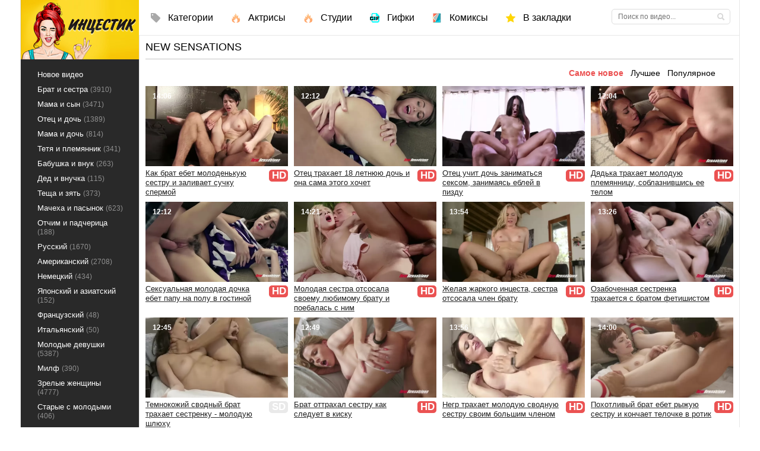

--- FILE ---
content_type: text/html; charset=utf-8
request_url: https://xn--e1afbimzh3a.cc/studios/new-sensations
body_size: 58744
content:

<!DOCTYPE html>
<html prefix="og: http://ogp.me/ns# video: http://ogp.me/ns/video# ya: http://webmaster.yandex.ru/vocabularies/">
<head>
	<meta charset="UTF-8" />
	<meta http-equiv="X-UA-Compatible" content="IE=edge" />
	<meta name="viewport" content="width=device-width, initial-scale=1" />
  	<title>New Sensations: порно студия 🌶️ на Инцестик</title>
	<meta name="description" content="Все видео от порно студии New Sensations ☝️ тут ❌ Новинки и лучшее от New Sensations." />
   <meta name="robots" content="index, follow" />
	<meta name="revisit-after" content="1 days" />
	<meta name="author" content="Инцестик" />
	<link rel="apple-touch-icon" sizes="57x57" href="/templates/intsestik/images/apple-touch-icon-57x57.png" />
	<link rel="apple-touch-icon" sizes="60x60" href="/templates/intsestik/images/apple-touch-icon-60x60.png" />
	<link rel="apple-touch-icon" sizes="72x72" href="/templates/intsestik/images/apple-touch-icon-72x72.png" />
	<link rel="apple-touch-icon" sizes="76x76" href="/templates/intsestik/images/apple-touch-icon-76x76.png" />
	<link rel="apple-touch-icon" sizes="114x114" href="/templates/intsestik/images/apple-touch-icon-114x114.png" />
	<link rel="apple-touch-icon" sizes="120x120" href="/templates/intsestik/images/apple-touch-icon-120x120.png" />
	<link rel="apple-touch-icon" sizes="144x144" href="/templates/intsestik/images/apple-touch-icon-144x144.png" />
	<link rel="apple-touch-icon" sizes="152x152" href="/templates/intsestik/images/apple-touch-icon-152x152.png" />
	<link rel="apple-touch-icon" sizes="180x180" href="/templates/intsestik/images/apple-touch-icon-180x180.png" />
	<link rel="icon" type="image/png" href="/16x16.png" sizes="16x16" />
	<link rel="icon" type="image/png" href="/32x32.png" sizes="32x32" />
    <link rel="icon" type="image/png" href="/android-chrome-192x192.png" sizes="192x192" />
    <link rel="icon" type="image/png" href="/android-chrome-96x96.png" sizes="96x96" />
	<link rel="shortcut icon" href="/templates/intsestik/favicon.ico" type="image/x-icon" />
	<link rel="stylsheet" href="/css/jquery-ui.css" />
	<link rel="stylesheet" href="/css/lightgallery.css" type="text/css" />
	<link rel="next" href="https://xn--e1afbimzh3a.cc/studios/new-sensations/2" />
	 
		<link rel="stylesheet" href="/templates/intsestik/css/main.css" />
	<link rel="manifest" href="/manifest.json" />
		<link rel="alternate" media="only screen and (max-width: 640px)" href="https://m.xn--e1afbimzh3a.tv/studios/new-sensations" />
	<link rel="canonical" href="https://xn--e1afbimzh3a.cc/studios/new-sensations">
	<meta property="og:type" content="website" />
	<meta property="og:site_name" content="Инцестик" />
	<meta property="og:url" content="https://xn--e1afbimzh3a.cc/studios/new-sensations" />
	<meta property="og:title" content="Инцестик на инцестик.cc" />
	<meta property="og:image" content="https://xn--e1afbimzh3a.cc/templates/intsestik/images/logo.png" />
<style>.thumb_cl{height:auto}.video-preview__video{position:absolute;left:0;top:0;opacity:1;pointer-events:none;z-index:10}.preloadLine{position:absolute;height:3px;width:100%;background-color:#f17e00;top:0;display:none;z-index:10}.touch-preview {animation: guide-nudge 2.2s linear infinite;background: url(/img/swipe.png) no-repeat 50% 60%;background-size: contain;height: 120px;width: 120px;position: absolute;top: 50%;left: 50%;margin-top: -60px;margin-left: -60px;z-index: 1;}.touch-preview{font-family: "icomoon" !important;speak: none;font-style: normal;font-weight: normal;font-variant: normal;text-transform: none;line-height: 40px;-webkit-font-smoothing: antialiased;-moz-osx-font-smoothing: grayscale;text-align: center;font-size: 19px;}@keyframes guide-nudge {0% {transform:translate(0,0) }25% {transform:translate(-25%,0) }75% {transform:translate(25%,0) }100% {transform:translate(0,0)}}a.rel_tag:hover{background-color:#000}a.rel_tag{background:url(/img/tag.png) no-repeat center left 5px #eb5252;display:inline-block;text-decoration:none;text-align:left;padding:7px;margin:5px 5px 0 0;color:#fff;font-size:15px;padding-left:25px;border-radius:4px}.menucount{font-size:12px;color:#909090}</style>
</head>
     
<body>
	
<section class="wrap">
   <section class="container">
	<section class="content cf">
	 <aside class="right">
      <div class="hblock cf">
		          <div class="full-story">
			<div class="title">
			<h1>New Sensations</h1>
			</div>
			
            <div class="title_h1">
			<div class="new_sort">
			<form name="news_set_sort" id="news_set_sort" method="post" action="">
			<a rel="nofollow" class="current_sort sort_point" onClick="change_sort('date')">Самое новое</a>  
			<a rel="nofollow" class="sort_point" onClick="change_sort('rating')">Лучшее</a>
			<a rel="nofollow" class=" sort_point" onClick="change_sort('views')">Популярное</a>  
			</form>
			</div>
			</div>

									

         </div>
        

		  		  					
		
	<div id="content">
					<article class="shortstory cf">
<div>
    <a vid="7244" href="/porno-kak-brat-ebet-molodenykuyu-sestru-i-zalivaet-suchku-spermoy-7244.html" class="short_post">
	<div class="preloadLine"></div>
	<span class="vid"></span>


	<picture>
	  <source srcset="https://xn--e1afbimzh3a.cc/thumbs/videos/72/7244/porno-kak-brat-ebet-molodenykuyu-sestru-i-zalivaet-suchku-spermoy_13.webp" type="image/webp">
	  <source srcset="https://xn--e1afbimzh3a.cc/thumbs/videos/72/7244/porno-kak-brat-ebet-molodenykuyu-sestru-i-zalivaet-suchku-spermoy_13.jpg" type="image/jpeg"> 
	  <img width="720" height="404" class="thumb_cl preview-stat"  src="https://xn--e1afbimzh3a.cc/thumbs/videos/72/7244/porno-kak-brat-ebet-molodenykuyu-sestru-i-zalivaet-suchku-spermoy_13.jpg" title="Как брат ебет молоденькую сестру и заливает сучку спермой" alt="Как брат ебет молоденькую сестру и заливает сучку спермой" data-preview-url="aHR0cHM6Ly8xOTc1OTQyNzMzLnJzYy5jZG43Ny5vcmcvdmlkZW9fcHJldmlld3MvZjAvMTMvZjAxMzJiMmQ3ZTFkNTVkNWNiYjMxMzAxNjgyMWE5M2EubXA0P3NlY3VyZT1ZVTZ4LWtDVkRpaWF1eVBTVjltMGF3PT0sMTc2ODc3NjUwMA=="  />
	</picture>
        <div class="video_time">14:06</div>
		<div class="hd" title="HD video">HD</div>        <div class="img_title">Как брат ебет молоденькую сестру и заливает сучку спермой</div>
    </a>
	
</div>
</article>


					<article class="shortstory cf">
<div>
    <a vid="7192" href="/otec-trahaet-18-letnyuyu-dochy-i-ona-sama-etogo-hochet-7192.html" class="short_post">
	<div class="preloadLine"></div>
	<span class="vid"></span>


	<picture>
	  <source srcset="https://xn--e1afbimzh3a.cc/thumbs/videos/71/7192/otec-trahaet-18-letnyuyu-dochy-i-ona-sama-etogo-hochet_14.webp" type="image/webp">
	  <source srcset="https://xn--e1afbimzh3a.cc/thumbs/videos/71/7192/otec-trahaet-18-letnyuyu-dochy-i-ona-sama-etogo-hochet_14.jpg" type="image/jpeg"> 
	  <img width="720" height="404" class="thumb_cl preview-stat"  src="https://xn--e1afbimzh3a.cc/thumbs/videos/71/7192/otec-trahaet-18-letnyuyu-dochy-i-ona-sama-etogo-hochet_14.jpg" title="Отец трахает 18 летнюю дочь и она сама этого хочет" alt="Отец трахает 18 летнюю дочь и она сама этого хочет" data-preview-url="aHR0cHM6Ly8xOTc1OTQyNzMzLnJzYy5jZG43Ny5vcmcvdmlkZW9fcHJldmlld3MvNGMvMWMvNGMxY2I3OGU1MmM3YTZjNjE3NDVmZGZhYzlhZmIzNTIubXA0P3NlY3VyZT1ib0xCenRodTFReUtSZXNhLWxJZW93PT0sMTc2ODc3NjUwMA=="  />
	</picture>
        <div class="video_time">12:12</div>
		<div class="hd" title="HD video">HD</div>        <div class="img_title">Отец трахает 18 летнюю дочь и она сама этого хочет</div>
    </a>
	
</div>
</article>


					<article class="shortstory cf">
<div>
    <a vid="7105" href="/video-otec-uchit-dochy-zanimatysya-seksom-zanimayasy-ebley-v-pizdu-7105.html" class="short_post">
	<div class="preloadLine"></div>
	<span class="vid"></span>


	<picture>
	  <source srcset="https://xn--e1afbimzh3a.cc/thumbs/videos/71/7105/video-otec-uchit-dochy-zanimatysya-seksom-zanimayasy-ebley-v-pizdu_8.webp" type="image/webp">
	  <source srcset="https://xn--e1afbimzh3a.cc/thumbs/videos/71/7105/video-otec-uchit-dochy-zanimatysya-seksom-zanimayasy-ebley-v-pizdu_8.jpg" type="image/jpeg"> 
	  <img width="720" height="404" class="thumb_cl preview-stat"  src="https://xn--e1afbimzh3a.cc/thumbs/videos/71/7105/video-otec-uchit-dochy-zanimatysya-seksom-zanimayasy-ebley-v-pizdu_8.jpg" title="Отец учит дочь заниматься сексом, занимаясь еблей в пизду" alt="Отец учит дочь заниматься сексом, занимаясь еблей в пизду" data-preview-url="aHR0cHM6Ly8xOTc1OTQyNzMzLnJzYy5jZG43Ny5vcmcvdmlkZW9fcHJldmlld3MvM2UvZmEvM2VmYTdlZDZkNmMyNGFlNTg0OGE1YjYwYjEwMjIwMTAubXA0P3NlY3VyZT1rR0JLWEI0dW9SZk1tbi13QU1laHRnPT0sMTc2ODc3NjUwMA=="  />
	</picture>
        <div class="video_time">12:33</div>
		<div class="hd" title="HD video">HD</div>        <div class="img_title">Отец учит дочь заниматься сексом, занимаясь еблей в пизду</div>
    </a>
	
</div>
</article>


					<article class="shortstory cf">
<div>
    <a vid="7179" href="/dyadyka-trahaet-moloduyu-plemyannicu-soblaznivshisy-ee-telom-7179.html" class="short_post">
	<div class="preloadLine"></div>
	<span class="vid"></span>


	<picture>
	  <source srcset="https://xn--e1afbimzh3a.cc/thumbs/videos/71/7179/dyadyka-trahaet-moloduyu-plemyannicu-soblaznivshisy-ee-telom_10.webp" type="image/webp">
	  <source srcset="https://xn--e1afbimzh3a.cc/thumbs/videos/71/7179/dyadyka-trahaet-moloduyu-plemyannicu-soblaznivshisy-ee-telom_10.jpg" type="image/jpeg"> 
	  <img width="720" height="404" class="thumb_cl preview-stat"  src="https://xn--e1afbimzh3a.cc/thumbs/videos/71/7179/dyadyka-trahaet-moloduyu-plemyannicu-soblaznivshisy-ee-telom_10.jpg" title="Дядька трахает молодую племянницу, соблазнившись ее телом" alt="Дядька трахает молодую племянницу, соблазнившись ее телом" data-preview-url="aHR0cHM6Ly8xOTc1OTQyNzMzLnJzYy5jZG43Ny5vcmcvdmlkZW9fcHJldmlld3MvZDgvMGYvZDgwZmE0YjdkMzc3ODI0N2YwMDQwOThkMTczNjQwODIubXA0P3NlY3VyZT04R1hUMHpCa0pkWWljanlfLU9WbXB3PT0sMTc2ODc3NjUwMA=="  />
	</picture>
        <div class="video_time">12:04</div>
		<div class="hd" title="HD video">HD</div>        <div class="img_title">Дядька трахает молодую племянницу, соблазнившись ее телом</div>
    </a>
	
</div>
</article>


					<article class="shortstory cf">
<div>
    <a vid="7177" href="/seksualynaya-molodaya-dochka-ebet-papu-na-polu-v-gostinoy-7177.html" class="short_post">
	<div class="preloadLine"></div>
	<span class="vid"></span>


	<picture>
	  <source srcset="https://xn--e1afbimzh3a.cc/thumbs/videos/71/7177/seksualynaya-molodaya-dochka-ebet-papu-na-polu-v-gostinoy_10.webp" type="image/webp">
	  <source srcset="https://xn--e1afbimzh3a.cc/thumbs/videos/71/7177/seksualynaya-molodaya-dochka-ebet-papu-na-polu-v-gostinoy_10.jpg" type="image/jpeg"> 
	  <img width="720" height="404" class="thumb_cl preview-stat"  src="https://xn--e1afbimzh3a.cc/thumbs/videos/71/7177/seksualynaya-molodaya-dochka-ebet-papu-na-polu-v-gostinoy_10.jpg" title="Сексуальная молодая дочка ебет папу на полу в гостиной" alt="Сексуальная молодая дочка ебет папу на полу в гостиной" data-preview-url="aHR0cHM6Ly8xOTc1OTQyNzMzLnJzYy5jZG43Ny5vcmcvdmlkZW9fcHJldmlld3MvNGMvMWMvNGMxY2I3OGU1MmM3YTZjNjE3NDVmZGZhYzlhZmIzNTIubXA0P3NlY3VyZT1ib0xCenRodTFReUtSZXNhLWxJZW93PT0sMTc2ODc3NjUwMA=="  />
	</picture>
        <div class="video_time">12:12</div>
		<div class="hd" title="HD video">HD</div>        <div class="img_title">Сексуальная молодая дочка ебет папу на полу в гостиной</div>
    </a>
	
</div>
</article>


					<article class="shortstory cf">
<div>
    <a vid="7076" href="/molodaya-sestra-otsosala-svoemu-lyubimomu-bratu-i-poebalasy-s-nim-7076.html" class="short_post">
	<div class="preloadLine"></div>
	<span class="vid"></span>


	<picture>
	  <source srcset="https://xn--e1afbimzh3a.cc/thumbs/videos/70/7076/molodaya-sestra-otsosala-svoemu-lyubimomu-bratu-i-poebalasy-s-nim_11.webp" type="image/webp">
	  <source srcset="https://xn--e1afbimzh3a.cc/thumbs/videos/70/7076/molodaya-sestra-otsosala-svoemu-lyubimomu-bratu-i-poebalasy-s-nim_11.jpg" type="image/jpeg"> 
	  <img width="720" height="404" class="thumb_cl preview-stat"  src="https://xn--e1afbimzh3a.cc/thumbs/videos/70/7076/molodaya-sestra-otsosala-svoemu-lyubimomu-bratu-i-poebalasy-s-nim_11.jpg" title="Молодая сестра отсосала своему любимому брату и поебалась с ним" alt="Молодая сестра отсосала своему любимому брату и поебалась с ним" data-preview-url="aHR0cHM6Ly8xOTc1OTQyNzMzLnJzYy5jZG43Ny5vcmcvdmlkZW9fcHJldmlld3MvOTIvYTYvOTJhNjZmYmQ4YTE1ZTE1YjI2NmIzMzEyMjk3NDViZjUubXA0P3NlY3VyZT1QajZhNEx5OVVpQnN3eVpJVWp1bGJnPT0sMTc2ODc3NjUwMA=="  />
	</picture>
        <div class="video_time">14:21</div>
		<div class="hd" title="HD video">HD</div>        <div class="img_title">Молодая сестра отсосала своему любимому брату и поебалась с ним</div>
    </a>
	
</div>
</article>


					<article class="shortstory cf">
<div>
    <a vid="7067" href="/ghelaya-gharkogo-incesta-sestra-otsosala-chlen-bratu-porno-7067.html" class="short_post">
	<div class="preloadLine"></div>
	<span class="vid"></span>


	<picture>
	  <source srcset="https://xn--e1afbimzh3a.cc/thumbs/videos/70/7067/ghelaya-gharkogo-incesta-sestra-otsosala-chlen-bratu-porno_12.webp" type="image/webp">
	  <source srcset="https://xn--e1afbimzh3a.cc/thumbs/videos/70/7067/ghelaya-gharkogo-incesta-sestra-otsosala-chlen-bratu-porno_12.jpg" type="image/jpeg"> 
	  <img width="720" height="404" class="thumb_cl preview-stat"  src="https://xn--e1afbimzh3a.cc/thumbs/videos/70/7067/ghelaya-gharkogo-incesta-sestra-otsosala-chlen-bratu-porno_12.jpg" title="Желая жаркого инцеста, сестра отсосала член брату" alt="Желая жаркого инцеста, сестра отсосала член брату" data-preview-url="aHR0cHM6Ly8xOTc1OTQyNzMzLnJzYy5jZG43Ny5vcmcvdmlkZW9fcHJldmlld3MvMjQvYTQvMjRhNGY2Mjk4OGFlZDgwYzM4YmZlNGE0YWQyMzFjNGIubXA0P3NlY3VyZT1tbkVlUFFjNkVXVWVZbWZwOHVkdElnPT0sMTc2ODc3NjUwMA=="  />
	</picture>
        <div class="video_time">13:54</div>
		<div class="hd" title="HD video">HD</div>        <div class="img_title">Желая жаркого инцеста, сестра отсосала член брату</div>
    </a>
	
</div>
</article>


					<article class="shortstory cf">
<div>
    <a vid="7057" href="/ozabochennaya-sestrenka-trahaetsya-s-bratom-fetishistom-7057.html" class="short_post">
	<div class="preloadLine"></div>
	<span class="vid"></span>


	<picture>
	  <source srcset="https://xn--e1afbimzh3a.cc/thumbs/videos/70/7057/ozabochennaya-sestrenka-trahaetsya-s-bratom-fetishistom_15.webp" type="image/webp">
	  <source srcset="https://xn--e1afbimzh3a.cc/thumbs/videos/70/7057/ozabochennaya-sestrenka-trahaetsya-s-bratom-fetishistom_15.jpg" type="image/jpeg"> 
	  <img width="720" height="404" class="thumb_cl preview-stat"  src="https://xn--e1afbimzh3a.cc/thumbs/videos/70/7057/ozabochennaya-sestrenka-trahaetsya-s-bratom-fetishistom_15.jpg" title="Озабоченная сестренка трахается с братом фетишистом" alt="Озабоченная сестренка трахается с братом фетишистом" data-preview-url="aHR0cHM6Ly8xOTc1OTQyNzMzLnJzYy5jZG43Ny5vcmcvdmlkZW9fcHJldmlld3MvNTAvYTIvNTBhMjlhODQ5NmFjYzI3NGU3ZDhmMmM1MmVjYzYyNmYubXA0P3NlY3VyZT1ub1RWWXdETGVSOFVWd085aFF4YlhRPT0sMTc2ODc3NjUwMA=="  />
	</picture>
        <div class="video_time">13:26</div>
		<div class="hd" title="HD video">HD</div>        <div class="img_title">Озабоченная сестренка трахается с братом фетишистом</div>
    </a>
	
</div>
</article>


					<article class="shortstory cf">
<div>
    <a vid="7072" href="/temnokoghiy-svodnyy-brat-trahaet-sestrenku-moloduyu-shlyuhu-7072.html" class="short_post">
	<div class="preloadLine"></div>
	<span class="vid"></span>


	<picture>
	  <source srcset="https://xn--e1afbimzh3a.cc/thumbs/videos/70/7072/temnokoghiy-svodnyy-brat-trahaet-sestrenku-moloduyu-shlyuhu_13.webp" type="image/webp">
	  <source srcset="https://xn--e1afbimzh3a.cc/thumbs/videos/70/7072/temnokoghiy-svodnyy-brat-trahaet-sestrenku-moloduyu-shlyuhu_13.jpg" type="image/jpeg"> 
	  <img width="720" height="404" class="thumb_cl preview-stat"  src="https://xn--e1afbimzh3a.cc/thumbs/videos/70/7072/temnokoghiy-svodnyy-brat-trahaet-sestrenku-moloduyu-shlyuhu_13.jpg" title="Темнокожий сводный брат трахает сестренку - молодую шлюху" alt="Темнокожий сводный брат трахает сестренку - молодую шлюху" data-preview-url="aHR0cHM6Ly8xOTc1OTQyNzMzLnJzYy5jZG43Ny5vcmcvdmlkZW9fcHJldmlld3MvYTAvMzEvYTAzMTBjYjUwY2E0MTZiMWQwY2YyZTNiMGQ1YTFiYTAubXA0P3NlY3VyZT1aOFRuOE5aNG5tTHZUQlFRLVljemlnPT0sMTc2ODc3NjUwMA=="  />
	</picture>
        <div class="video_time">12:45</div>
		<div class="sd" title="SD video">SD</div>        <div class="img_title">Темнокожий сводный брат трахает сестренку - молодую шлюху</div>
    </a>
	
</div>
</article>


					<article class="shortstory cf">
<div>
    <a vid="6655" href="/porno-brat-ottrahal-sestru-kak-sleduet-v-kisku-6655.html" class="short_post">
	<div class="preloadLine"></div>
	<span class="vid"></span>


	<picture>
	  <source srcset="https://xn--e1afbimzh3a.cc/thumbs/videos/66/6655/porno-brat-ottrahal-sestru-kak-sleduet-v-kisku_15.webp" type="image/webp">
	  <source srcset="https://xn--e1afbimzh3a.cc/thumbs/videos/66/6655/porno-brat-ottrahal-sestru-kak-sleduet-v-kisku_15.jpg" type="image/jpeg"> 
	  <img width="720" height="404" class="thumb_cl preview-stat"  src="https://xn--e1afbimzh3a.cc/thumbs/videos/66/6655/porno-brat-ottrahal-sestru-kak-sleduet-v-kisku_15.jpg" title="Брат оттрахал сестру как следует в киску" alt="Брат оттрахал сестру как следует в киску" data-preview-url="aHR0cHM6Ly8xOTc1OTQyNzMzLnJzYy5jZG43Ny5vcmcvdmlkZW9fcHJldmlld3MvOWYvMjIvOWYyMmU4N2ExMzIwOTJkOWM0Nzg2ZDJmOTkyMjM5ODkubXA0P3NlY3VyZT0yUHlKWmVOUGRNV0FzdE5WdTFROElnPT0sMTc2ODc3NjUwMA=="  />
	</picture>
        <div class="video_time">12:49</div>
		<div class="hd" title="HD video">HD</div>        <div class="img_title">Брат оттрахал сестру как следует в киску</div>
    </a>
	
</div>
</article>


					<article class="shortstory cf">
<div>
    <a vid="6677" href="/negr-trahaet-moloduyu-svodnuyu-sestru-svoim-bolyshim-chlenom-6677.html" class="short_post">
	<div class="preloadLine"></div>
	<span class="vid"></span>


	<picture>
	  <source srcset="https://xn--e1afbimzh3a.cc/thumbs/videos/66/6677/negr-trahaet-moloduyu-svodnuyu-sestru-svoim-bolyshim-chlenom_16.webp" type="image/webp">
	  <source srcset="https://xn--e1afbimzh3a.cc/thumbs/videos/66/6677/negr-trahaet-moloduyu-svodnuyu-sestru-svoim-bolyshim-chlenom_16.jpg" type="image/jpeg"> 
	  <img width="720" height="404" class="thumb_cl preview-stat"  src="https://xn--e1afbimzh3a.cc/thumbs/videos/66/6677/negr-trahaet-moloduyu-svodnuyu-sestru-svoim-bolyshim-chlenom_16.jpg" title="Негр трахает молодую сводную сестру своим большим членом" alt="Негр трахает молодую сводную сестру своим большим членом" data-preview-url="aHR0cHM6Ly8xOTc1OTQyNzMzLnJzYy5jZG43Ny5vcmcvdmlkZW9fcHJldmlld3MvNWUvNGQvNWU0ZDczYjYxMDQwNjNmODNmYjZmOTRmMjJkNGQ5YjcubXA0P3NlY3VyZT1tX1c5M1NOU2dzd1RwbzNEZGhvUl9nPT0sMTc2ODc3NjUwMA=="  />
	</picture>
        <div class="video_time">13:56</div>
		<div class="hd" title="HD video">HD</div>        <div class="img_title">Негр трахает молодую сводную сестру своим большим членом</div>
    </a>
	
</div>
</article>


					<article class="shortstory cf">
<div>
    <a vid="5946" href="/pohotlivyy-brat-ebet-ryghuyu-sestru-i-konchaet-telochke-v-rotik-5946.html" class="short_post">
	<div class="preloadLine"></div>
	<span class="vid"></span>


	<picture>
	  <source srcset="https://xn--e1afbimzh3a.cc/thumbs/videos/59/5946/pohotlivyy-brat-ebet-ryghuyu-sestru-i-konchaet-telochke-v-rotik_12.webp" type="image/webp">
	  <source srcset="https://xn--e1afbimzh3a.cc/thumbs/videos/59/5946/pohotlivyy-brat-ebet-ryghuyu-sestru-i-konchaet-telochke-v-rotik_12.jpg" type="image/jpeg"> 
	  <img width="720" height="404" class="thumb_cl preview-stat"  src="https://xn--e1afbimzh3a.cc/thumbs/videos/59/5946/pohotlivyy-brat-ebet-ryghuyu-sestru-i-konchaet-telochke-v-rotik_12.jpg" title="Похотливый брат ебет рыжую сестру и кончает телочке в ротик" alt="Похотливый брат ебет рыжую сестру и кончает телочке в ротик" data-preview-url="aHR0cHM6Ly8xOTc1OTQyNzMzLnJzYy5jZG43Ny5vcmcvdmlkZW9fcHJldmlld3MvYmMvNjMvYmM2MzVjMjY5ZTQyNzM5OGYzNWUzMzFjOWE4Mzc0N2IubXA0P3NlY3VyZT1faEhuSW5CWDloaGY2amR0ZzJMMkl3PT0sMTc2ODc3NjUwMA=="  />
	</picture>
        <div class="video_time">14:00</div>
		<div class="hd" title="HD video">HD</div>        <div class="img_title">Похотливый брат ебет рыжую сестру и кончает телочке в ротик</div>
    </a>
	
</div>
</article>


					<article class="shortstory cf">
<div>
    <a vid="5219" href="/incest-video-onlayn-brat-i-sestra-poebalisy-na-slavu-5219.html" class="short_post">
	<div class="preloadLine"></div>
	<span class="vid"></span>


	<picture>
	  <source srcset="https://xn--e1afbimzh3a.cc/thumbs/videos/52/5219/incest-video-onlayn-brat-i-sestra-poebalisy-na-slavu_10.webp" type="image/webp">
	  <source srcset="https://xn--e1afbimzh3a.cc/thumbs/videos/52/5219/incest-video-onlayn-brat-i-sestra-poebalisy-na-slavu_10.jpg" type="image/jpeg"> 
	  <img width="720" height="404" class="thumb_cl preview-stat" loading="lazy"  src="https://xn--e1afbimzh3a.cc/thumbs/videos/52/5219/incest-video-onlayn-brat-i-sestra-poebalisy-na-slavu_10.jpg" title="Инцест видео онлайн: брат и сестра поебались на славу" alt="Инцест видео онлайн: брат и сестра поебались на славу" data-preview-url="aHR0cHM6Ly8xOTc1OTQyNzMzLnJzYy5jZG43Ny5vcmcvdmlkZW9fcHJldmlld3MvYWYvNmEvYWY2YTEyYWJhMmJjMmJjMTFmYmNlODFjYWE4NWYzNTAubXA0P3NlY3VyZT1YZmwwbmhnUlhBRlFobEV1cHlDZjdRPT0sMTc2ODc3NjUwMA=="  />
	</picture>
        <div class="video_time">35:10</div>
		<div class="hd" title="HD video">HD</div>        <div class="img_title">Инцест видео онлайн: брат и сестра поебались на славу</div>
    </a>
	
</div>
</article>


					<article class="shortstory cf">
<div>
    <a vid="2381" href="/kachestvennyy-seks-molodoy-pary-porno-s-analom-2381.html" class="short_post">
	<div class="preloadLine"></div>
	<span class="vid"></span>


	<picture>
	  <source srcset="https://xn--e1afbimzh3a.cc/thumbs/videos/23/2381/kachestvennyy-seks-molodoy-pary-porno-s-analom_15.webp" type="image/webp">
	  <source srcset="https://xn--e1afbimzh3a.cc/thumbs/videos/23/2381/kachestvennyy-seks-molodoy-pary-porno-s-analom_15.jpg" type="image/jpeg"> 
	  <img width="720" height="404" class="thumb_cl preview-stat" loading="lazy"  src="https://xn--e1afbimzh3a.cc/thumbs/videos/23/2381/kachestvennyy-seks-molodoy-pary-porno-s-analom_15.jpg" title="Качественный секс молодой пары с аналом" alt="Качественный секс молодой пары с аналом" data-preview-url="aHR0cHM6Ly8xOTc1OTQyNzMzLnJzYy5jZG43Ny5vcmcvdmlkZW9fcHJldmlld3MvMDMvZmEvMDNmYWYzZjNkOWQyNjNkNjZlZDU5NjkzZGU4OTEwOGQubXA0P3NlY3VyZT1hdGlkLUZrbG5Cb2RTb2w1YldrZWdnPT0sMTc2ODc3NjUwMA=="  />
	</picture>
        <div class="video_time">29:08</div>
		<div class="sd" title="SD video">SD</div>        <div class="img_title">Качественный секс молодой пары с аналом</div>
    </a>
	
</div>
</article>


					<article class="shortstory cf">
<div>
    <a vid="13549" href="/incest-otchim-trahaet-padchericu-rakom-na-krovati-13549.html" class="short_post">
	<div class="preloadLine"></div>
	<span class="vid"></span>


	<picture>
	  <source srcset="https://xn--e1afbimzh3a.cc/thumbs/videos/135/13549/incest-otchim-trahaet-padchericu-rakom-na-krovati_8.webp" type="image/webp">
	  <source srcset="https://xn--e1afbimzh3a.cc/thumbs/videos/135/13549/incest-otchim-trahaet-padchericu-rakom-na-krovati_8.jpg" type="image/jpeg"> 
	  <img width="720" height="404" class="thumb_cl preview-stat" loading="lazy"  src="https://xn--e1afbimzh3a.cc/thumbs/videos/135/13549/incest-otchim-trahaet-padchericu-rakom-na-krovati_8.jpg" title="Отчим трахает падчерицу раком на кровати" alt="Отчим трахает падчерицу раком на кровати" data-preview-url="aHR0cHM6Ly8xOTc1OTQyNzMzLnJzYy5jZG43Ny5vcmcvdmlkZW9fcHJldmlld3MvNWIvMTIvNWIxMjUyOGY5NTcwZTRiOWYzZWNhNzgzMTY2NDBlMzQubXA0P3NlY3VyZT1uOVh5NXBQTnJkTV9oYXUzbC1GNG5nPT0sMTc2ODc3NjUwMA=="  />
	</picture>
        <div class="video_time">36:58</div>
		<div class="sd" title="SD video">SD</div>        <div class="img_title">Отчим трахает падчерицу раком на кровати</div>
    </a>
	
</div>
</article>


					<article class="shortstory cf">
<div>
    <a vid="13210" href="/zrelaya-mamashka-lesbiyanka-sovraschaet-rodnuyu-dochurku-13210.html" class="short_post">
	<div class="preloadLine"></div>
	<span class="vid"></span>


	<picture>
	  <source srcset="https://xn--e1afbimzh3a.cc/thumbs/videos/132/13210/zrelaya-mamashka-lesbiyanka-sovraschaet-rodnuyu-dochurku_16.webp" type="image/webp">
	  <source srcset="https://xn--e1afbimzh3a.cc/thumbs/videos/132/13210/zrelaya-mamashka-lesbiyanka-sovraschaet-rodnuyu-dochurku_16.jpg" type="image/jpeg"> 
	  <img width="720" height="404" class="thumb_cl preview-stat" loading="lazy"  src="https://xn--e1afbimzh3a.cc/thumbs/videos/132/13210/zrelaya-mamashka-lesbiyanka-sovraschaet-rodnuyu-dochurku_16.jpg" title="Зрелая мамашка лесбиянка совращает родную дочурку" alt="Зрелая мамашка лесбиянка совращает родную дочурку" data-preview-url="aHR0cHM6Ly8xOTc1OTQyNzMzLnJzYy5jZG43Ny5vcmcvdmlkZW9fcHJldmlld3MvOGYvNGUvOGY0ZTNmMTYwNTYxNjQxY2M3YzYwYjdiMzE4ODJjODkubXA0P3NlY3VyZT1BTHl4dU52ekg1WEpva0k0Y3hCMXBBPT0sMTc2ODc3NjUwMA=="  />
	</picture>
        <div class="video_time">37:03</div>
		<div class="hd" title="HD video">HD</div>        <div class="img_title">Зрелая мамашка лесбиянка совращает родную дочурку</div>
    </a>
	
</div>
</article>


					<article class="shortstory cf">
<div>
    <a vid="13160" href="/molodaya-dochy-otsosala-otcu-chlen-i-dala-emu-v-pizdu-13160.html" class="short_post">
	<div class="preloadLine"></div>
	<span class="vid"></span>


	<picture>
	  <source srcset="https://xn--e1afbimzh3a.cc/thumbs/videos/131/13160/molodaya-dochy-otsosala-otcu-chlen-i-dala-emu-v-pizdu_14.webp" type="image/webp">
	  <source srcset="https://xn--e1afbimzh3a.cc/thumbs/videos/131/13160/molodaya-dochy-otsosala-otcu-chlen-i-dala-emu-v-pizdu_14.jpg" type="image/jpeg"> 
	  <img width="720" height="404" class="thumb_cl preview-stat" loading="lazy"  src="https://xn--e1afbimzh3a.cc/thumbs/videos/131/13160/molodaya-dochy-otsosala-otcu-chlen-i-dala-emu-v-pizdu_14.jpg" title="Молодая дочь отсосала отцу член и дала ему в пизду" alt="Молодая дочь отсосала отцу член и дала ему в пизду" data-preview-url="aHR0cHM6Ly8xOTc1OTQyNzMzLnJzYy5jZG43Ny5vcmcvdmlkZW9fcHJldmlld3MvODgvM2UvODgzZWZlODMzMjJjNTkyYTEzM2I3MGFiYjdhZjNiMWQubXA0P3NlY3VyZT1GWFZtZC1GNlBkY0twUXRPRllpNjhnPT0sMTc2ODc3NjUwMA=="  />
	</picture>
        <div class="video_time">36:46</div>
		<div class="sd" title="SD video">SD</div>        <div class="img_title">Молодая дочь отсосала отцу член и дала ему в пизду</div>
    </a>
	
</div>
</article>


					<article class="shortstory cf">
<div>
    <a vid="12694" href="/britaya-molodaya-pisyka-dochki-popala-na-huy-otca-12694.html" class="short_post">
	<div class="preloadLine"></div>
	<span class="vid"></span>


	<picture>
	  <source srcset="https://xn--e1afbimzh3a.cc/thumbs/videos/126/12694/britaya-molodaya-pisyka-dochki-popala-na-huy-otca_15.webp" type="image/webp">
	  <source srcset="https://xn--e1afbimzh3a.cc/thumbs/videos/126/12694/britaya-molodaya-pisyka-dochki-popala-na-huy-otca_15.jpg" type="image/jpeg"> 
	  <img width="720" height="404" class="thumb_cl preview-stat" loading="lazy"  src="https://xn--e1afbimzh3a.cc/thumbs/videos/126/12694/britaya-molodaya-pisyka-dochki-popala-na-huy-otca_15.jpg" title="Бритая молодая писька дочки попала на хуй отца" alt="Бритая молодая писька дочки попала на хуй отца" data-preview-url="aHR0cHM6Ly8xOTc1OTQyNzMzLnJzYy5jZG43Ny5vcmcvdmlkZW9fcHJldmlld3MvMDkvZDMvMDlkMzg3ZWNmM2Y3MTBmMTZjZmE2MDlkYTNhYmU4ZmEubXA0P3NlY3VyZT1fTXkyMXctM0dpdVh0THhKejhxQnd3PT0sMTc2ODc3NjUwMA=="  />
	</picture>
        <div class="video_time">30:57</div>
		<div class="hd" title="HD video">HD</div>        <div class="img_title">Бритая молодая писька дочки попала на хуй отца</div>
    </a>
	
</div>
</article>


					<article class="shortstory cf">
<div>
    <a vid="12262" href="/seksapilynaya-mamasha-skachet-na-chlene-pasynka-modeli-12262.html" class="short_post">
	<div class="preloadLine"></div>
	<span class="vid"></span>


	<picture>
	  <source srcset="https://xn--e1afbimzh3a.cc/thumbs/videos/122/12262/seksapilynaya-mamasha-skachet-na-chlene-pasynka-modeli_17.webp" type="image/webp">
	  <source srcset="https://xn--e1afbimzh3a.cc/thumbs/videos/122/12262/seksapilynaya-mamasha-skachet-na-chlene-pasynka-modeli_17.jpg" type="image/jpeg"> 
	  <img width="720" height="404" class="thumb_cl preview-stat" loading="lazy"  src="https://xn--e1afbimzh3a.cc/thumbs/videos/122/12262/seksapilynaya-mamasha-skachet-na-chlene-pasynka-modeli_17.jpg" title="Сексапильная мамаша скачет на члене пасынка модели" alt="Сексапильная мамаша скачет на члене пасынка модели" data-preview-url="aHR0cHM6Ly8xOTc1OTQyNzMzLnJzYy5jZG43Ny5vcmcvdmlkZW9fcHJldmlld3MvZTgvNTIvZTg1MmJlMDk5YjkzNWEyNDJkNzEyMTI1ODFjZDQ2NWEubXA0P3NlY3VyZT1kZnFWWkFuX1h3THUwc3dfbUpmV2JRPT0sMTc2ODc3NjUwMA=="  />
	</picture>
        <div class="video_time">33:47</div>
		<div class="hd" title="HD video">HD</div>        <div class="img_title">Сексапильная мамаша скачет на члене пасынка модели</div>
    </a>
	
</div>
</article>


					<article class="shortstory cf">
<div>
    <a vid="12214" href="/mama-i-dochy-soblaznyayut-odnogo-parenyka-na-seks-12214.html" class="short_post">
	<div class="preloadLine"></div>
	<span class="vid"></span>


	<picture>
	  <source srcset="https://xn--e1afbimzh3a.cc/thumbs/videos/122/12214/mama-i-dochy-soblaznyayut-odnogo-parenyka-na-seks_10.webp" type="image/webp">
	  <source srcset="https://xn--e1afbimzh3a.cc/thumbs/videos/122/12214/mama-i-dochy-soblaznyayut-odnogo-parenyka-na-seks_10.jpg" type="image/jpeg"> 
	  <img width="720" height="404" class="thumb_cl preview-stat" loading="lazy"  src="https://xn--e1afbimzh3a.cc/thumbs/videos/122/12214/mama-i-dochy-soblaznyayut-odnogo-parenyka-na-seks_10.jpg" title="Мама и дочь соблазняют одного паренька на секс" alt="Мама и дочь соблазняют одного паренька на секс" data-preview-url="aHR0cHM6Ly8xOTc1OTQyNzMzLnJzYy5jZG43Ny5vcmcvdmlkZW9fcHJldmlld3MvODIvM2EvODIzYTVmMDM0OGZiN2NiOTczNGQyM2IzM2MwZjkwNDQubXA0P3NlY3VyZT1wR0o1Z2Y4QUltVTNYdE1NWnBxZGxnPT0sMTc2ODc3NjUwMA=="  />
	</picture>
        <div class="video_time">44:19</div>
		<div class="hd" title="HD video">HD</div>        <div class="img_title">Мама и дочь соблазняют одного паренька на секс</div>
    </a>
	
</div>
</article>


					<article class="shortstory cf">
<div>
    <a vid="12311" href="/incest-otec-trahaet-dochy-poka-ghena-na-rabote-12311.html" class="short_post">
	<div class="preloadLine"></div>
	<span class="vid"></span>


	<picture>
	  <source srcset="https://xn--e1afbimzh3a.cc/thumbs/videos/123/12311/incest-otec-trahaet-dochy-poka-ghena-na-rabote_17.webp" type="image/webp">
	  <source srcset="https://xn--e1afbimzh3a.cc/thumbs/videos/123/12311/incest-otec-trahaet-dochy-poka-ghena-na-rabote_17.jpg" type="image/jpeg"> 
	  <img width="720" height="404" class="thumb_cl preview-stat" loading="lazy"  src="https://xn--e1afbimzh3a.cc/thumbs/videos/123/12311/incest-otec-trahaet-dochy-poka-ghena-na-rabote_17.jpg" title="Отец трахает дочь пока жена на работе" alt="Отец трахает дочь пока жена на работе" data-preview-url="aHR0cHM6Ly8xOTc1OTQyNzMzLnJzYy5jZG43Ny5vcmcvdmlkZW9fcHJldmlld3MvZjcvYWQvZjdhZGVlNTAwM2JiMjA2NTJkMjM4NmUxMjk3NjcwOWUubXA0P3NlY3VyZT1vTllISmJ1Z29XM0NNVm1kSHhXNUp3PT0sMTc2ODc3NjUwMA=="  />
	</picture>
        <div class="video_time">39:26</div>
		<div class="hd" title="HD video">HD</div>        <div class="img_title">Отец трахает дочь пока жена на работе</div>
    </a>
	
</div>
</article>


					<article class="shortstory cf">
<div>
    <a vid="11714" href="/ozabochennaya-sestra-soset-i-trahaetsya-so-starshim-bratom-11714.html" class="short_post">
	<div class="preloadLine"></div>
	<span class="vid"></span>


	<picture>
	  <source srcset="https://xn--e1afbimzh3a.cc/thumbs/videos/117/11714/ozabochennaya-sestra-soset-i-trahaetsya-so-starshim-bratom_16.webp" type="image/webp">
	  <source srcset="https://xn--e1afbimzh3a.cc/thumbs/videos/117/11714/ozabochennaya-sestra-soset-i-trahaetsya-so-starshim-bratom_16.jpg" type="image/jpeg"> 
	  <img width="720" height="404" class="thumb_cl preview-stat" loading="lazy"  src="https://xn--e1afbimzh3a.cc/thumbs/videos/117/11714/ozabochennaya-sestra-soset-i-trahaetsya-so-starshim-bratom_16.jpg" title="Озабоченная сестра сосет и трахается со старшим братом" alt="Озабоченная сестра сосет и трахается со старшим братом" data-preview-url="aHR0cHM6Ly8xOTc1OTQyNzMzLnJzYy5jZG43Ny5vcmcvdmlkZW9fcHJldmlld3MvMzkvNjUvMzk2NWExN2JjMTQzZWYzYTg4NzYwZTZjMDE1ZTc2YjIubXA0P3NlY3VyZT1PcFJTUXNCQzRSYWR0eGZSQ2NPdHFBPT0sMTc2ODc3NjUwMA=="  />
	</picture>
        <div class="video_time">13:43</div>
		<div class="sd" title="SD video">SD</div>        <div class="img_title">Озабоченная сестра сосет и трахается со старшим братом</div>
    </a>
	
</div>
</article>


					<article class="shortstory cf">
<div>
    <a vid="11662" href="/devushka-soset-ogromnyy-chlen-i-trahaetsya-s-partnerom-11662.html" class="short_post">
	<div class="preloadLine"></div>
	<span class="vid"></span>


	<picture>
	  <source srcset="https://xn--e1afbimzh3a.cc/thumbs/videos/116/11662/devushka-soset-ogromnyy-chlen-i-trahaetsya-s-partnerom_9.webp" type="image/webp">
	  <source srcset="https://xn--e1afbimzh3a.cc/thumbs/videos/116/11662/devushka-soset-ogromnyy-chlen-i-trahaetsya-s-partnerom_9.jpg" type="image/jpeg"> 
	  <img width="720" height="404" class="thumb_cl preview-stat" loading="lazy"  src="https://xn--e1afbimzh3a.cc/thumbs/videos/116/11662/devushka-soset-ogromnyy-chlen-i-trahaetsya-s-partnerom_9.jpg" title="Девушка сосет огромный член и трахается с партнером" alt="Девушка сосет огромный член и трахается с партнером" data-preview-url="aHR0cHM6Ly8xOTc1OTQyNzMzLnJzYy5jZG43Ny5vcmcvdmlkZW9fcHJldmlld3MvN2UvMmUvN2UyZWQ3N2VmYmNhZmQyY2E0NzU4NzIwN2RhMGEyYjUubXA0P3NlY3VyZT1VdGFrandQajJPdzFMQzZvaUdkY2pRPT0sMTc2ODc3NjUwMA=="  />
	</picture>
        <div class="video_time">13:50</div>
		<div class="sd" title="SD video">SD</div>        <div class="img_title">Девушка сосет огромный член и трахается с партнером</div>
    </a>
	
</div>
</article>


					<article class="shortstory cf">
<div>
    <a vid="11717" href="/porno-video-brat-ebet-sestru-rakom-posle-chego-konchaet-ey-v-rot-11717.html" class="short_post">
	<div class="preloadLine"></div>
	<span class="vid"></span>


	<picture>
	  <source srcset="https://xn--e1afbimzh3a.cc/thumbs/videos/117/11717/porno-video-brat-ebet-sestru-rakom-posle-chego-konchaet-ey-v-rot_13.webp" type="image/webp">
	  <source srcset="https://xn--e1afbimzh3a.cc/thumbs/videos/117/11717/porno-video-brat-ebet-sestru-rakom-posle-chego-konchaet-ey-v-rot_13.jpg" type="image/jpeg"> 
	  <img width="720" height="404" class="thumb_cl preview-stat" loading="lazy"  src="https://xn--e1afbimzh3a.cc/thumbs/videos/117/11717/porno-video-brat-ebet-sestru-rakom-posle-chego-konchaet-ey-v-rot_13.jpg" title="Брат ебет сестру раком, после чего кончает ей в рот" alt="Брат ебет сестру раком, после чего кончает ей в рот" data-preview-url="aHR0cHM6Ly8xOTc1OTQyNzMzLnJzYy5jZG43Ny5vcmcvdmlkZW9fcHJldmlld3MvZjAvMTMvZjAxMzJiMmQ3ZTFkNTVkNWNiYjMxMzAxNjgyMWE5M2EubXA0P3NlY3VyZT1ZVTZ4LWtDVkRpaWF1eVBTVjltMGF3PT0sMTc2ODc3NjUwMA=="  />
	</picture>
        <div class="video_time">14:06</div>
		<div class="hd" title="HD video">HD</div>        <div class="img_title">Брат ебет сестру раком, после чего кончает ей в рот</div>
    </a>
	
</div>
</article>


		</div>
		
		
		<br />

	<div class="navigation-holder basecont ignore-select">
		<div class="navigation">
			<span title="Перейти на 1 страницу из 3" class="current" href="#">1</span> <a class="paginate" title="Перейти на 2 страницу из 3" href="https://xn--e1afbimzh3a.cc/studios/new-sensations/2">2</a> <a class="paginate" title="Перейти на 3 страницу из 3" href="https://xn--e1afbimzh3a.cc/studios/new-sensations/3">3</a> 
			</div>
	</div> 	






    			
				
		<div style="padding:10px">
		  <h2>New Sensations: порно подборки со студией</h2>		   		   		   <a class="rel_tag" href="/search/дядька+трахает+молодую">дядька трахает молодую</a>
		   		   		   <a class="rel_tag" href="/search/сестра+увидела+стояк+у+брата+и+поспешила+его+утешить">сестра увидела стояк у брата и поспешила его утешить</a>
		   		   		   <a class="rel_tag" href="/search/отец+учит+дочь+трахаться">отец учит дочь трахаться</a>
		   		   		   <a class="rel_tag" href="/search/трахаются+молодые">трахаются молодые</a>
		   		   		   <a class="rel_tag" href="/search/брат+ебет+свою+сестру+порно+бесплатно">брат ебет свою сестру порно бесплатно</a>
		   		   		   <a class="rel_tag" href="/search/муж+ебет+жену+на+полу">муж ебет жену на полу</a>
		   		   		   <a class="rel_tag" href="/search/дочка+отсосала+папе+пока+мама+в+душе">дочка отсосала папе пока мама в душе</a>
		   		   		   <a class="rel_tag" href="/search/трахает+18+летнюю">трахает 18 летнюю</a>
		   		   		   <a class="rel_tag" href="/search/русский+секс+молоденькой+сестры+и+брата">русский секс молоденькой сестры и брата</a>
		   		   		   <a class="rel_tag" href="/search/сестра+проснулась+полуголой+и+поебалась+с+братом">сестра проснулась полуголой и поебалась с братом</a>
		   
		</div>
			

			
        
         <div class="cf"></div>
       </div>
    </aside>

    <section class="left">
      <div class="sidebar_menu side_block">
        <br/>
		<div class="studio">
        <ul>
      	 	  <li><a href="/" >Новое видео</a></li>
         	  			  			  			  			  			  <li><a  href="/brat-i-sestra">Брат и сестра <span class="menucount">(3910)</span></a></li>
			  			  			  <li><a  href="/mama-i-syn">Мама и сын <span class="menucount">(3471)</span></a></li>
			  			  			  <li><a  href="/otec-i-doch">Отец и дочь <span class="menucount">(1389)</span></a></li>
			  			  			  <li><a  href="/mama-i-doch">Мама и дочь <span class="menucount">(814)</span></a></li>
			  			  			  <li><a  href="/tetya-i-plemyannik">Тетя и племянник <span class="menucount">(341)</span></a></li>
			  			  			  <li><a  href="/vnuk-i-babushka">Бабушка и внук <span class="menucount">(263)</span></a></li>
			  			  			  <li><a  href="/ded-i-vnuchka">Дед и внучка <span class="menucount">(115)</span></a></li>
			  			  			  <li><a  href="/zyat-s-teschey">Теща и зять <span class="menucount">(373)</span></a></li>
			  			  			  <li><a  href="/s-machehoy">Мачеха и пасынок <span class="menucount">(623)</span></a></li>
			  			  			  <li><a  href="/s-otchimom">Отчим и падчерица <span class="menucount">(188)</span></a></li>
			  			  			  <li><a  href="/russkiy">Русский <span class="menucount">(1670)</span></a></li>
			  			  			  <li><a  href="/amerikanskiy">Американский <span class="menucount">(2708)</span></a></li>
			  			  			  <li><a  href="/nemeckiy">Немецкий <span class="menucount">(434)</span></a></li>
			  			  			  <li><a  href="/aziatskiy">Японский и азиатский <span class="menucount">(152)</span></a></li>
			  			  			  <li><a  href="/francuzskiy">Французский <span class="menucount">(48)</span></a></li>
			  			  			  <li><a  href="/italyanskiy">Итальянский <span class="menucount">(50)</span></a></li>
			  			  			  <li><a  href="/molodie">Молодые девушки <span class="menucount">(5387)</span></a></li>
			  			  			  <li><a  href="/milf">Милф <span class="menucount">(390)</span></a></li>
			  			  			  <li><a  href="/zrelie">Зрелые женщины <span class="menucount">(4777)</span></a></li>
			  			  			  <li><a  href="/starie">Старые с молодыми <span class="menucount">(406)</span></a></li>
			  			  			  <li><a  href="/s-analom">Анал <span class="menucount">(1720)</span></a></li>
			  			  			  <li><a  href="/s-razgovorami">С разговорами <span class="menucount">(2512)</span></a></li>
			  			  			  <li><a  href="/s-syuzhetom">С сюжетом <span class="menucount">(1102)</span></a></li>
			  			  			  <li><a  href="/gruppovoy">Групповуха <span class="menucount">(1031)</span></a></li>
			  			  			  <li><a  href="/vtroem">Втроем <span class="menucount">(635)</span></a></li>
			  			  			  <li><a  href="/jmj">ЖМЖ <span class="menucount">(415)</span></a></li>
			  			  			  <li><a  href="/mjm">МЖМ <span class="menucount">(154)</span></a></li>
			  			  			  <li><a  href="/so-spyaschimi">Со спящими <span class="menucount">(338)</span></a></li>
			  			  			  <li><a  href="/s-pyanymi">С пьяными <span class="menucount">(151)</span></a></li>
			  			  			  <li><a  href="/volosatie">Волосатые <span class="menucount">(455)</span></a></li>
			  			  			  <li><a  href="/v-chulkah">В чулках и колготках <span class="menucount">(221)</span></a></li>
			  			  			  <li><a  href="/retro">Ретро и винтаж <span class="menucount">(272)</span></a></li>
			  			  			  <li><a  href="/pov">От первого лица <span class="menucount">(808)</span></a></li>
			  			  			  <li><a  href="/multfilmy">Аниме и мультфильмы <span class="menucount">(80)</span></a></li>
			  			  			  <li><a  href="/3d">3D <span class="menucount">(13)</span></a></li>
			  			  			  <li><a  href="/hd">HD качество <span class="menucount">(9345)</span></a></li>
			  			  			  <li><a  href="/krasiviy">Красивый <span class="menucount">(2762)</span></a></li>
			  			  			  <li><a  href="/erotika">Эротика <span class="menucount">(729)</span></a></li>
			  			  			  <li><a  href="/massazh">Массаж <span class="menucount">(119)</span></a></li>
			  			  			  <li><a  href="/creampie">Кончают внутрь <span class="menucount">(229)</span></a></li>
			  			  			  <li><a  href="/kuni">Куни <span class="menucount">(222)</span></a></li>
			  			  			  <li><a  href="/minet">Минет <span class="menucount">(367)</span></a></li>
			  			  			  <li><a  href="/skrytaya-kamera">Скрытая камера <span class="menucount">(118)</span></a></li>
			  			  			  <li><a  href="/v-bane">В бане и сауне <span class="menucount">(149)</span></a></li>
			  			  			  <li><a  href="/v-vannoy">В ванной <span class="menucount">(392)</span></a></li>
			  			  			  <li><a  href="/na-kuhne">На кухне <span class="menucount">(456)</span></a></li>
			  			  			  <li><a  href="/v-derevne">В деревне <span class="menucount">(32)</span></a></li>
			  			  			  <li><a  href="/doma">Дома <span class="menucount">(9673)</span></a></li>
			  			  			  <li><a  href="/chastniy">Частный <span class="menucount">(702)</span></a></li>
			  			  			  <li><a  href="/realyniy">Реальный <span class="menucount">(702)</span></a></li>
			  			  			  <li><a  href="/nastoyashiy">Настоящий <span class="menucount">(686)</span></a></li>
			  
        </ul>
		</div>
      </div>
    </section>
    
	</section>
   
   <header class="header cf">
    <div class="logo">
      <button class="cat-btn"></button>
      <a href="/" class="logo_img"><img width="199" height="100" src="https://xn--e1afbimzh3a.cc/templates/intsestik/images/logo.png" alt="Инцестик - новое инцест видео каждый день" title="Инцестик - новое инцест видео каждый день" /></a>
      <a href="/" class="hidden_logo"><img width="199" height="60" src="https://xn--e1afbimzh3a.cc/templates/intsestik/images/mobilelogo.png" alt="Инцестик - новое инцест видео каждый день" title="Инцестик - новое инцест видео каждый день" /></a>
    </div>
    
    <nav class="nav">
      <ul>
		<li><a href="/categories" class="top_link_2"><span class="mleft">Категории</span></a></li>
		<li><a href="/pornstars" class="top_link_3"><span class="mleft">Актрисы</span></a></li>
		<li><a href="/studios" class="top_link_3"><span class="mleft">Студии</span></a></li>
		<li><a href="/gifki" class="top_link_6"><span class="mleft">Гифки</span></a></li>
		<li><a href="/comics" class="top_link_7"><span class="mleft">Комиксы</span></a></li>
		<li><a style="cursor:pointer" title="New Sensations: порно студия 🌶️ на Инцестик" class="top_link_4" rel="sidebar" onclick="return add_favorite(this)"><span class="mleft">В закладки</span></a></li>
       </ul>
    </nav>
    
    <div class="searchblock"> 
    <div class="search_panel">
      <form onSubmit="search_videos(this); return false;">
        <input type="hidden" name="subaction" value="search" />
        <input type="hidden" name="do" value="search" />
        <input id="search" name="search" type="text" placeholder="Поиск по видео..." class="searchform" />
        <input src="https://xn--e1afbimzh3a.cc/templates/intsestik/images/spacer.gif" class="searchbt" title="Найти" type="submit" value="" alt="Найти" />
      </form>
    </div>
	</div>
  </header>
   
  <footer class="footer cf">
    <aside class="left">
      <ul>
        <li><a href="/contact" rel="nofollow">Обратная связь / Abuse</a></li>
      </ul>
    </aside>
    <div class="right">
     <div class="seo_text">
	 	 </div>
    </div>
  </footer>
  
<footer class="footer cf" style="border-top: 1px solid #fff;">
    <aside class="left" style="padding: 0;">
      <div class="copyrights">Наш сайт оптимизирован для просмотра на мобильных телефонах и планшетах.</div>
    </aside>
    <div class="right">
      <div class="footer_menu cf">
        <p class="cr">© 2026. Все несовершеннолетние пользователи обязаны немедленно покинуть наш сайт. Заходя и пребывая на сайте <a href="https://xn--e1afbimzh3a.cc/">Инцестик</a>, вы подтверждаете свое совершеннолетие и гарантируете, что просмотр порно не нарушает законодательство вашей страны. На момент съемки все актеры достигли совершеннолетия, а все сцены являются постанововчными. Все ролики и изображения на нашем сайте отвечают требованиям 18 USC 2257. Все тексты уникальны. Полная или частичная перепечатка строго запрещена, даже, с указанием ссылки на первоисточник.</p>
      </div>
      <div class="cf">
        <div class="counters">
		<!--LiveInternet counter--><script type="text/javascript">
document.write("<a href='//www.liveinternet.ru/click' "+
"target=_blank><img src='//counter.yadro.ru/hit?t44.1;r"+
escape(document.referrer)+((typeof(screen)=="undefined")?"":
";s"+screen.width+"*"+screen.height+"*"+(screen.colorDepth?
screen.colorDepth:screen.pixelDepth))+";u"+escape(document.URL)+
";h"+escape(document.title.substring(0,150))+";"+Math.random()+
"' alt='' title='LiveInternet' "+
"border='0' width='20' height='20'><\/a>")
</script><!--/LiveInternet-->
        </div>
      </div>
    </div>
  </footer>
 </section>
  
<section class="sidebar_menu hidden_menu">
	<li><a style="margin-top: 10px; margin-left: 5px; font-weight: bold; background: url(/templates/intsestik/images/top_link_2.png) no-repeat left center;" href="/categories">ВСЕ КАТЕГОРИИ</a></li>
	<li><a style="margin-top: 5px; margin-left: 5px; font-weight: bold; background: url(/templates/intsestik/images/top_link_4.png) no-repeat left center;" href="/pornstars">ВСЕ АКТРИСЫ</a></li>
	<li><a style="margin-top: 5px; margin-left: 5px; font-weight: bold; background: url(/templates/intsestik/images/top_link_3.png) no-repeat left center;" href="/studios">ВСЕ СТУДИИ</a></li>
	<li><a style="margin-top: 5px; margin-left: 5px; font-weight: bold; background: url(/templates/intsestik/images/top_link_6.png) no-repeat left center;" href="/gifki">ГИФКИ</a></li>
	<li><a style="margin-top: 5px; margin-left: 5px; font-weight: bold; background: url(/templates/intsestik/images/top_link_7.png) no-repeat left center;" href="/comics">КОМИКСЫ</a></li>
						<li><a id="brat-i-sestra" href="/brat-i-sestra">Брат и сестра</a></li>		
			<li><a id="mama-i-syn" href="/mama-i-syn">Мама и сын</a></li>		
			<li><a id="otec-i-doch" href="/otec-i-doch">Отец и дочь</a></li>		
			<li><a id="mama-i-doch" href="/mama-i-doch">Мама и дочь</a></li>		
			<li><a id="tetya-i-plemyannik" href="/tetya-i-plemyannik">Тетя и племянник</a></li>		
			<li><a id="vnuk-i-babushka" href="/vnuk-i-babushka">Бабушка и внук</a></li>		
			<li><a id="ded-i-vnuchka" href="/ded-i-vnuchka">Дед и внучка</a></li>		
			<li><a id="zyat-s-teschey" href="/zyat-s-teschey">Теща и зять</a></li>		
			<li><a id="s-machehoy" href="/s-machehoy">Мачеха и пасынок</a></li>		
			<li><a id="s-otchimom" href="/s-otchimom">Отчим и падчерица</a></li>		
			<li><a id="russkiy" href="/russkiy">Русский</a></li>		
			<li><a id="amerikanskiy" href="/amerikanskiy">Американский</a></li>		
			<li><a id="nemeckiy" href="/nemeckiy">Немецкий</a></li>		
			<li><a id="aziatskiy" href="/aziatskiy">Японский и азиатский</a></li>		
			<li><a id="francuzskiy" href="/francuzskiy">Французский</a></li>		
			<li><a id="italyanskiy" href="/italyanskiy">Итальянский</a></li>		
			<li><a id="molodie" href="/molodie">Молодые девушки</a></li>		
			<li><a id="milf" href="/milf">Милф</a></li>		
			<li><a id="zrelie" href="/zrelie">Зрелые женщины</a></li>		
			<li><a id="starie" href="/starie">Старые с молодыми</a></li>		
			<li><a id="s-analom" href="/s-analom">Анал</a></li>		
			<li><a id="s-razgovorami" href="/s-razgovorami">С разговорами</a></li>		
			<li><a id="s-syuzhetom" href="/s-syuzhetom">С сюжетом</a></li>		
			<li><a id="gruppovoy" href="/gruppovoy">Групповуха</a></li>		
			<li><a id="vtroem" href="/vtroem">Втроем</a></li>		
			<li><a id="jmj" href="/jmj">ЖМЖ</a></li>		
			<li><a id="mjm" href="/mjm">МЖМ</a></li>		
			<li><a id="so-spyaschimi" href="/so-spyaschimi">Со спящими</a></li>		
			<li><a id="s-pyanymi" href="/s-pyanymi">С пьяными</a></li>		
			<li><a id="volosatie" href="/volosatie">Волосатые</a></li>		
			<li><a id="v-chulkah" href="/v-chulkah">В чулках и колготках</a></li>		
			<li><a id="retro" href="/retro">Ретро и винтаж</a></li>		
			<li><a id="pov" href="/pov">От первого лица</a></li>		
			<li><a id="multfilmy" href="/multfilmy">Аниме и мультфильмы</a></li>		
			<li><a id="3d" href="/3d">3D</a></li>		
			<li><a id="hd" href="/hd">HD качество</a></li>		
			<li><a id="krasiviy" href="/krasiviy">Красивый</a></li>		
			<li><a id="erotika" href="/erotika">Эротика</a></li>		
			<li><a id="massazh" href="/massazh">Массаж</a></li>		
			<li><a id="creampie" href="/creampie">Кончают внутрь</a></li>		
			<li><a id="kuni" href="/kuni">Куни</a></li>		
			<li><a id="minet" href="/minet">Минет</a></li>		
			<li><a id="skrytaya-kamera" href="/skrytaya-kamera">Скрытая камера</a></li>		
			<li><a id="v-bane" href="/v-bane">В бане и сауне</a></li>		
			<li><a id="v-vannoy" href="/v-vannoy">В ванной</a></li>		
			<li><a id="na-kuhne" href="/na-kuhne">На кухне</a></li>		
			<li><a id="v-derevne" href="/v-derevne">В деревне</a></li>		
			<li><a id="doma" href="/doma">Дома</a></li>		
			<li><a id="chastniy" href="/chastniy">Частный</a></li>		
			<li><a id="realyniy" href="/realyniy">Реальный</a></li>		
			<li><a id="nastoyashiy" href="/nastoyashiy">Настоящий</a></li>		
	
</section>
  
</section>
<div class="new_top_menu" id="new_top_menu">
  <div class="new_top_menu_line">
  <div class="new_top_menu_line_adaptive">
    <div class="new_top_menu_line_logo"></div>
    <div class="new_top_menu_line_right">
      <div class="ntmlr_search">
        <form onSubmit="search_videos(this); return false;">
          <input type="hidden" value="search" name="do">
          <input type="hidden" value="search" name="subaction">
          <input type="text" class="search_inp" name="search" autocomplete="off" placeholder="Поиск видео..." />
          <input type="submit" class="search_but" value="" rel="nofollow" />
        </form>
      </div>
    </div>
  </div>
  </div>
</div>
<div id="fb-root"></div>
<div id="totop"></div>
	<script type="text/javascript" src="https://ajax.googleapis.com/ajax/libs/jquery/2.2.4/jquery.min.js"></script>
	<script type="text/javascript" src="https://xn--e1afbimzh3a.cc/js/jquery.lazyload.min.js"></script>
	<script type="text/javascript" src="https://xn--e1afbimzh3a.cc/js/rating.min.js"></script>
	<script type="text/javascript" src="https://xn--e1afbimzh3a.cc/js/awt.n2.min.js?new"></script>
	<script type="text/javascript" src="https://xn--e1afbimzh3a.cc/templates/intsestik/js/script.js"></script>
	<script type="text/javascript" src="https://xn--e1afbimzh3a.cc/js/jquery-ui.js"></script>
	<script type="text/javascript" src="https://xn--e1afbimzh3a.cc/js/lightgallery.js"></script>
	<script type="text/javascript" src="https://xn--e1afbimzh3a.cc/js/lg-zoom.js"></script>
	
	
	<script>$(document).ready(function(){
		$("#showHideContent").click(function () {
		if ($("#content").is(":hidden")) {
		$("#content").show("slow");
		} else {
		  $("#content").hide("slow");
			   }
		return false;
		});
	});	
	$('#lightbox').lightGallery({selector:'a', download: false, zoom: true});
	$("img.lazy").lazyload({
            effect : "fadeIn"
    }).removeClass('lazy');
    
    $.ui.autocomplete.prototype._renderItem = function (ul, item) {
		console.log(item);
    return $('<li>' + '<a href="' + item['url'] + '">' + item['title'] + '<br /><img src="' + item['img'] + '"></a>' + '</li>')
        .appendTo(ul);
	};

	var cache = {};
    $( "#search" ).autocomplete(
    {
      minLength: 3,
      source: function(request, response) 
      {
        var term = request.term;
        if ( term in cache ) {
          response( cache[ term ] );
          return;
        }

        $.ajax({
        	url: '/act.php?search_videos&query=' + encodeURIComponent(request.term),
        	success: function(res)
        	{
        		var data = JSON.parse(res);
        		cache[term] = data;
        		response(data);
        	}
        })
      }
    });
    
	</script>
	
	

<script>var cur_host='xn--e1afbimzh3a.cc';</script>

</body>
</html>
